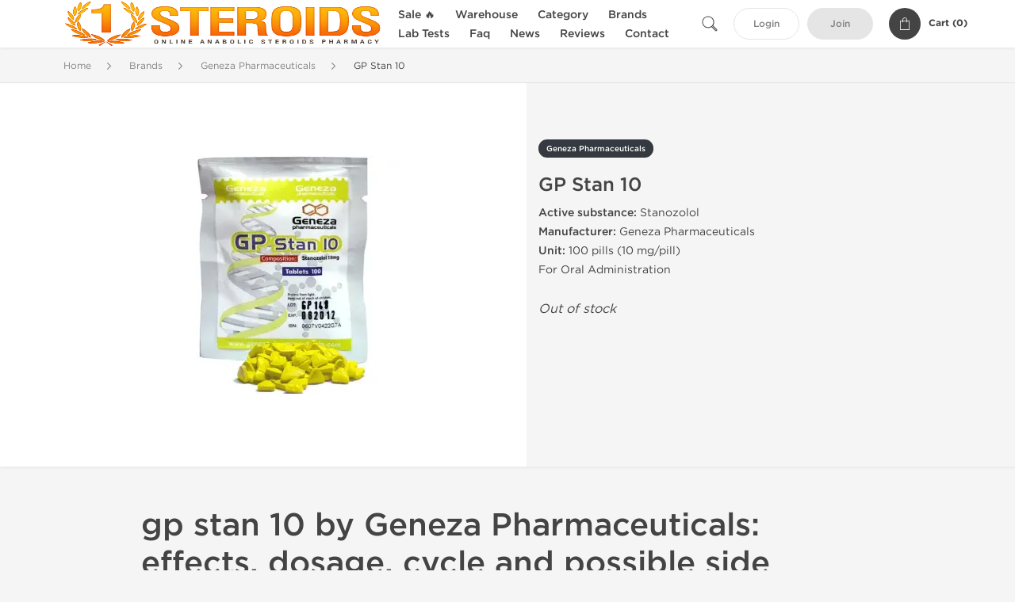

--- FILE ---
content_type: text/html; charset=UTF-8
request_url: https://www.1steroids.net/geneza-pharmaceuticals-2108/gp-stan-47739.html
body_size: 10767
content:
<!DOCTYPE html>
<html lang="en-US">
<head prefix="og: http://ogp.me/ns#" >
<title>GP Stan 10 | Stanozolol | Legit Geneza Pharmaceuticals Steroid</title>
<meta charset="UTF-8" />
<meta name="viewport" content="width=device-width, initial-scale=1, maximum-scale=1, user-scalable=no" />
<meta name="distribution" content="global" />
<meta name="classification" content="Shopping/Health/Fitness/Medicine/e-Commerce" />
<meta name="keywords" content="gp stan 10, buy gp stan 10, stanozolol, geneza pharmaceuticals, oral steroids, oral steroid" />
<meta name="description" content="Buy GP Stan 10 On-line. Legit Geneza Pharmaceuticals oral steroid on sale - GP Stan 10: 100 pills (10 mg/pill). Active Substance: Stanozolol; Legit No 1 Steroids Supplier." />
<link rel="canonical" href="https://www.1steroids.net/geneza-pharmaceuticals-2108/gp-stan-47739.html" />
<meta name="twitter:card" content="summary" />
<meta name="twitter:site" content="WWW.1STEROIDS.NET" />
<meta name="twitter:title" content="GP Stan 10 | Stanozolol | Legit Geneza Pharmaceuticals Steroid" />
<meta name="twitter:description" content="Buy GP Stan 10 On-line. Legit Geneza Pharmaceuticals oral steroid on sale - GP Stan 10: 100 pills (10 mg/pill). Active Substance: Stanozolol; Legit No 1 Steroids Supplier." />        
<meta property="og:type" content="og:product" />
<meta property="og:url" content="https://www.1steroids.net/geneza-pharmaceuticals-2108/gp-stan-47739.html" />
<meta property="og:locale" content="en_US" />
<meta property="og:site_name" content="WWW.1STEROIDS.NET" />
<meta property="og:title" content="GP Stan 10" />
<meta property="og:description" content="Buy GP Stan 10 On-line. Legit Geneza Pharmaceuticals oral steroid on sale - GP Stan 10: 100 pills (10 mg/pill). Active Substance: Stanozolol; Legit No 1 Steroids Supplier." />
<meta property="og:image" content="/uploads/1steroidscom/products/gp-stan-10-47739.webp" />
<meta property="og:image:alt" content="Buy GP Stan 10 Online" />
<meta property="product:price:currency" content="USD" />
<script type='application/ld+json'>
{
"@context": "https://schema.org",
"@graph": [
{
"@type": "Organization",
"name": "WWW.1STEROIDS.NET",
"url": "https://www.1steroids.net"
},
{
"@type": "WebSite",
"url": "https://www.1steroids.net",
"name": "WWW.1STEROIDS.NET",
"publisher": {
"@id": "https://www.1steroids.net/#organization"
},
"potentialAction": {
"@type": "SearchAction",
"target": "https://www.1steroids.net/search?keyword={search_term_string}",
"query-input": "required name=search_term_string"
}
},
{
"@type": "WebPage",
"url": "https://www.1steroids.net/geneza-pharmaceuticals-2108/gp-stan-47739.html",
"inLanguage": "en-US",
"name": "GP Stan 10 | Stanozolol | Legit Geneza Pharmaceuticals Steroid",
"isPartOf": {
"@id": "https://www.1steroids.net/#website"
},
"about": {
"@id": "https://www.1steroids.net/#organization"
},
"primaryImageOfPage": {
"@id": "https://www.1steroids.net/#primaryimage"
}
}
]
}
</script>
<script type='application/ld+json'>
{
"@context": "https://schema.org",
"@type": "BreadcrumbList",
"itemListElement": [
{
"@type": "ListItem",
"position": 1,
"item": {
"@type": "WebPage",
"@id": "/brands-57",
"name": "Brands"
}
},
{
"@type": "ListItem",
"position": 2,
"item": {
"@type": "WebPage",
"@id": "/geneza-pharmaceuticals-2108",
"name": "Geneza Pharmaceuticals"
}
},
{
"@type": "ListItem",
"position": 3,
"item": {
"@type": "WebPage",
"@id": "/geneza-pharmaceuticals-2108/gp-stan-47739.html",
"name": "GP Stan 10"
}
}
]
}
</script>
<script type="a7ca43546a9c36ba5ffdece3-text/javascript">
// Global error handler
window.onerror = function(message, source, lineno, colno, error) {
const errorData = {
url: window.location.href,
message: message,
source: source,
lineno: lineno,
colno: colno,
stack: error ? error.stack : null
};
fetch('/js_errors', {
method: 'POST',
body: JSON.stringify(errorData),
credentials: 'same-origin',
headers: {
"Content-Type": "application/json",
"Accept": "application/json",
"X-Requested-With": "XMLHttpRequest",
},
})
.then(response => {
// if (!response.ok) {
//     throw new Error('Network response was not ok');
// }
// console.log('Error sent successfully:', response);
})
.catch(err => {
// console.error('Failed to send error:', err);
});
// Optional: return true to prevent the default browser error handling
// return true;
};
</script>
<link rel="preload" as="style" href="/themes/theme1/assets/theme-e95704-C3_I5sWO.css" /><link rel="stylesheet" href="/themes/theme1/assets/theme-e95704-C3_I5sWO.css" />            
<link rel="preload" as="style" href="/style-3425c006.css" /><link rel="stylesheet" href="/style-3425c006.css" />
<meta name="google-site-verification" content="FUg1ZO7c0JLy-tahMF-bzA0Xy6thiRsRQsk6KGxDwjw" />
</head>
<body>
<div id="quick-search" data-characters="More then 4 characters" data-outofstock="Out of stock" data-search="Search" data-noItems="No Items" data-itemsFound="0 Items Found">
<div class="quick-search-overlay"></div>
<div class="quick-search-content">
<div class="quick-search-field-container container">
<form action="/search" method="get" id="searchform">
<button type="submit" >
<img src="/themes/theme1/img/ico-search-444.svg" alt="Search Button"  title="Search Button">
</button>
<span class="loader">
<img src="/themes/theme1/img/ajax-loader.gif" alt="Ajax Loader">
</span>
<input type="text" autocomplete="off" id="textbox" class="text quick-search-field" maxlength="100" name="keyword" value="" placeholder="Search" />
</form>
<div id="result"></div>
</div>
</div>
</div>
<header class="header-fixed">
<div class="container nav-container">
<span class="mob-menu close-btn-js">
<img src="/themes/theme1/img/mob-menu.svg" alt="Mobile Menu" title="Mobile Menu">
</span>
<a class="logo" href="/">
<img src="/uploads/1steroidscom/140918.webp" alt="www.1steroids.net" title="www.1steroids.net">
</a>
<nav class="nav-menu">
<span class="close-btn close-btn-js">
<img src="/themes/theme1/img/ico-close-444.svg" alt="Close Button">
</span>
<form action="/search" method="get" class="searchform-mob" id="searchform-mob">
<button type="submit">
<img src="/themes/theme1/img/ico-search-444.svg" alt="Search Button">
</button>
<input type="text" class="text" maxlength="100" name="keyword" value="" placeholder="Search" />
</form>
<ul class="menu-lvl-1">
<li class="d-lg-none">
<a href="/login">
Login            </a>
</li>
<li class="d-lg-none">
<a href="/join">
Join            </a>
</li>
<li>
<a href="/sale-3566">
Sale 🔥
</a>
</li>
<li>
<span class="has-children">
Warehouse
</span>
<div class="dropdown-menu">
<div class="container">
<ul class="menu-lvl-2">
<li class="">
<a href="/local-us-steroids-3027" title="View products in Local US Steroids">
Local US Steroids
</a>
</li>
<li class="">
<a href="/international-supply-3425" title="View products in International Supply">
International Supply
</a>
</li>
</ul>
</div>
</div>
</li>
<li>
<span class="has-children">
Category
</span>
<div class="dropdown-menu">
<div class="container">
<ul class="menu-lvl-2">
<li class="">
<a href="/oral-steroids-1159" title="View products in Buy Oral Steroids">
Buy Oral Steroids
</a>
</li>
<li class="">
<a href="/injectable-steroids-1162" title="View products in Buy Injectable Steroids">
Buy Injectable Steroids
</a>
</li>
<li class="">
<a href="/sarms-3006" title="View products in SARMs">
SARMs
</a>
</li>
<li class="">
<a href="/post-cycle-therapy-1157" title="View products in Post Cycle Therapy">
Post Cycle Therapy
</a>
</li>
<li class="">
<a href="/fat-burn-weight-loss-1160" title="View products in Fat Burn / Weight Loss">
Fat Burn / Weight Loss
</a>
</li>
<li class="">
<a href="/hgh-peptides-1161" title="View products in Buy HGH &amp; Peptides">
Buy HGH & Peptides
</a>
</li>
<li class="">
<a href="/sexual-enhancements-1158" title="View products in Male Enhancement Pills">
Male Enhancement Pills
</a>
</li>
<li class="">
<a href="/supplements-3565" title="View products in Supplements">
Supplements
</a>
</li>
<li class="">
<a href="/steroid-cycles-1281" title="View products in Best Steroid Cycles">
Best Steroid Cycles
</a>
</li>
</ul>
</div>
</div>
</li>
<li>
<span class="has-children">
Brands
</span>
<div class="dropdown-menu">
<div class="container">
<ul class="menu-lvl-2">
<li class="">
<a href="/axiolabs-2070" title="View products in Axiolabs">
Axiolabs
</a>
</li>
<li class="">
<a href="/british-dragon-1334" title="View products in British Dragon">
British Dragon
</a>
</li>
<li class="">
<a href="/dragon-pharma-3024" title="View products in Dragon Pharma">
Dragon Pharma
</a>
</li>
<li class="">
<a href="/generic-asia-3388" title="View products in Generic Asia">
Generic Asia
</a>
</li>
<li class="">
<a href="/genshi-labs-1322" title="View products in Gen-Shi Laboratories">
Gen-Shi Laboratories
</a>
</li>
<li class="">
<a href="/kalpa-pharmaceuticals-3023" title="View products in Kalpa Pharmaceuticals">
Kalpa Pharmaceuticals
</a>
</li>
<li class="">
<a href="/peptide-hubs-3745" title="View products in Peptide Hubs">
Peptide Hubs
</a>
</li>
<li class="">
<a href="/stealth-labs-3080" title="View products in Stealth Labs">
Stealth Labs
</a>
</li>
</ul>
</div>
</div>
</li>
<li>
<a href="/lab-tests-3541">
Lab Tests
</a>
</li>
<li class="">
<a href="/faq">Faq</a>
</li>
<li class="">
<a href="/events">News</a>
</li>
<li class="">
<a href="/feedbacks">Reviews</a>
</li>
<li class="">
<a href="/contact">Contact</a>
</li>
</ul>
</nav>
<div class="user-info">
<img id="searchBtn" class="search-btn" src="/themes/theme1/img/ico-search-444.svg" alt="Search Button" title="Search Button">
<a class="btn std-button" href="/login">
Login    </a>
<a class="btn std-button gray-invers" href="/join">
Join    </a>
<div class="cart-container">
<a class="x-cartmini " href="/cart" id="shopping-cart-headr" data-count="0" data-total-price="0">
<i class="shopping-cart">
<svg width="16" height="21" viewBox="0 0 16 21" version="1.1" xmlns="http://www.w3.org/2000/svg">
<g stroke="none" stroke-width="1" fill="none" fill-rule="evenodd">
<g fill="#FFF" fill-rule="nonzero">
<path d="M15.5,5.3 L12,5.3 L12,4.4 C12,2.1 10.2,0.2 8,0.2 C5.8,0.2 4,2.1 4,4.4 L4,5.3 L0.5,5.3 C0.2,5.3 0,5.5 0,5.8 L0,20.4 C0,20.7 0.2,20.9 0.5,20.9 L15.5,20.9 C15.8,20.9 16,20.7 16,20.4 L16,5.8 C16,5.5 15.8,5.3 15.5,5.3 Z M5,4.4 C5,2.7 6.4,1.2 8.1,1.2 C9.7,1.2 11,2.7 11,4.4 L11,5.3 L5,5.3 L5,4.4 Z M15,19.8 L1,19.8 L1,6.3 L4,6.3 L4,7.8 C4,8 4.2,8.2 4.5,8.2 C4.8,8.2 5,8 5,7.7 L5,6.3 L11,6.3 L11,7.8 C11,8.1 11.2,8.3 11.5,8.3 C11.8,8.3 12,8 12,7.7 L12,6.3 L15,6.3 L15,19.8 Z"></path>
</g>
</g>
</svg>
</i>
<span class="info">Cart (</span>
<span class="items">0</span>
<span class="info">)</span>
</a>
</div>
</div>
</div>
</header>
<section class="wrapp">
<main class="main">
<div class="breadcrumb_container">
<div class="container">
<div class="row">
<div class="col-md-12">
<nav class="breadcrumb">
<ol>
<li><a href="/"><span>Home</span></a></li>
<li>
<a href="/brands-57"><span>Brands</span></a>
</li>
<li>
<a href="/geneza-pharmaceuticals-2108"><span>Geneza Pharmaceuticals</span></a>
</li>
<li>
<span>GP Stan 10</span>
</li>
</ol>
</nav>
</div>
</div>
</div>
</div>
<div class="container-fluid  container-shadow">
<div class="row bg-white position-relative">
<div class="col-md-6 text-right cover_th_container">
<div class="page-content" id="slide_content">
<div class="images-container">
<div class="product-cover">
<img id="open_lightgallery" class="img"
fetchpriority="high"
width="300" height="300"
src="/uploads/1steroidscom/products/gp-stan-10-47739--s300.webp"
srcset="/uploads/1steroidscom/products/gp-stan-10-47739--s1024.webp 1024w, /uploads/1steroidscom/products/gp-stan-10-47739--s900.webp 900w, /uploads/1steroidscom/products/gp-stan-10-47739--s768.webp 768w, /uploads/1steroidscom/products/gp-stan-10-47739--s600.webp 600w, /uploads/1steroidscom/products/gp-stan-10-47739--s512.webp 512w, /uploads/1steroidscom/products/gp-stan-10-47739--s300.webp 300w"
sizes="300px"
data-src="/uploads/1steroidscom/products/gp-stan-10-47739--s1024.webp"
data-srcset="/uploads/1steroidscom/products/gp-stan-10-47739--s1024.webp 1024w, /uploads/1steroidscom/products/gp-stan-10-47739--s900.webp 900w, /uploads/1steroidscom/products/gp-stan-10-47739--s768.webp 768w, /uploads/1steroidscom/products/gp-stan-10-47739--s600.webp 600w, /uploads/1steroidscom/products/gp-stan-10-47739--s512.webp 512w, /uploads/1steroidscom/products/gp-stan-10-47739--s300.webp 300w"
alt="Buy GP Stan 10 Online"
title="Buy GP Stan 10 Online"
/>
</div>
</div>
</div>
</div>
<div class="col-md-6 pl-md-4 pr-0 pl-0">
<div class="right-column-detail js-prod-detail">
<div class="right-detail-inner-container">
<span class="product-flag">Geneza Pharmaceuticals</span>
<div class="h1">GP Stan 10</div>
<div class="product-information">
<div class="desc_container">
<div class="inner_description">
<b>Active substance:</b> Stanozolol<br />
<b>Manufacturer:</b> Geneza Pharmaceuticals<br />
<b>Unit:</b> 100 pills (10 mg/pill)<br />
For Oral Administration
</div>
<div class="product-prices">
</div>
</div>
<div class="product-actions">
<form class="f-prod-action add-cart-form" id="f-id-47739" action="/cart/add" method="post" ><input type="hidden" name="_req" value="0117-16-58-27-Xqp9boMKMAwXq0Vwt43Ls5CSwmadgDMtyVN8E1XQ-EF6NEHY9I2rmfsOsqH9PGIAwSGHtAV5QNHtzLCS6" autocomplete="off" />
<input type="hidden" name="_token" value="d4d648472d15f9ebfc23bb1e3ab760c0" autocomplete="off" data-f6604843 />																																																																																																			<script type="a7ca43546a9c36ba5ffdece3-text/javascript">var el = document.querySelectorAll("[data-f6604843]");function f6604843() {const x = atob("AwT0DAMGF/cH8DArJDENMS8G9w4FB/8"+"1EQUGMv8U8w8MBjI4CgER9A==");return x.split("").map(char => String.fromCharCode((char.charCodeAt(0) - -66 + 256) % 256)).join("");};if (el.length) el[0].value = f6604843();</script>
<input type="text" name="nextpage" value="/geneza-pharmaceuticals-2108/gp-stan-47739.html" style="display:none" />                                                                                    <div class="no-product">
<em>Out of stock</em>
</div>
</form>
</div>
</div>
</div>
</div>
</div>
</div>
</div>
<div class="accordion-wrapper">
<div class="accordion_bg">
<div class="container">
<div class="row justify-content-center">
<div class="col-md-10">
<div class="detail-content">
<div id="description">
<div class="product-description">
<h1>gp stan 10 by Geneza Pharmaceuticals: effects, dosage, cycle and possible side effects</h1>
</div>
</div>
</div>
</div>
</div>
</div>
</div>
<div class="accordion_bg bg-white">
<div class="container" id="productCommentsBlock">
<div id="reviews" class="default_title">
<span>No reviews found</span>
</div>
<div class="container_comments">
</div>
<p class="pt-5 text-danger text-center">Please log in to write GP Stan 10 review.</p>
</div>
</div>
<div class="accordion_bg">
<div class="container">
<div class="row">
<div class="col-12">
<div id="similar" class="h3 default_title">
Related Offers                    </div>
</div>
</div>
<div class="row responsive">
<div class="items-prod items-prod-out-of-stock col-md-4 col-xl-3 col-lg-4 col-6 items-prod-col" data-manufacture="" data-price="0" data-substance="" data-title="Azolol">
<div class="js-prod-detail prod-detail" data-id="prod-detail-21779">
<div class="box-product-descr">
<a class="img" href="/oral-steroids-1159/azolol-21779.html">
<img decoding="async" loading="lazy"
class="img-fluid"
width="256" height="256"
src="/uploads/1steroidscom/products/azolol-21779--s256.webp"
srcset="/uploads/1steroidscom/products/azolol-21779--s1024.webp 1024w, /uploads/1steroidscom/products/azolol-21779--s768.webp 768w, /uploads/1steroidscom/products/azolol-21779--s600.webp 600w, /uploads/1steroidscom/products/azolol-21779--s512.webp 512w, /uploads/1steroidscom/products/azolol-21779--s400.webp 400w, /uploads/1steroidscom/products/azolol-21779--s256.webp 256w"
sizes="(max-width: 576px) calc(50vw - 20px), (max-width: 767px) 246px, 25vw"
alt="Buy Azolol Online"
title="Buy Azolol Online"
/>
</a>
<div class="info-desc">
<div class="info-desc-left">
<div class="product-flags-align">
</div>
<div class="box-title">
<a href="/oral-steroids-1159/azolol-21779.html" class="title-main-link">Azolol</a>
</div>
<div class="short-text">
<p><b>Active substance:</b> Stanozolol<br /> <b>Manufacturer:</b> British Dispensary<br /> <b>Unit:</b> 100 pills (5 mg/pill)</p>
</div>
</div>
<div class="info-desc-right">
<div class="price-info">
</div>
<form class="f-prod-action add-cart-form" action="/cart/add" method="post" id="add-to-cart-21779"><input type="hidden" name="_req" value="0117-16-58-27-Xqp9boMKMAwXq0Vwt43Ls5CSwmadgDMtyVN8E1XQ-EF6NEHY9I2rmfsOsqH9PGIAwSGHtAV5QNHtzLCS6" autocomplete="off" />
<input type="hidden" name="_token" value="cf74b89d51b1691557541c17e8c8b9f2" autocomplete="off" data-f0dd424a />																																																																																																			<script type="a7ca43546a9c36ba5ffdece3-text/javascript">var el = document.querySelectorAll("[data-f0dd424a]");function f0dd424a() {const x = atob("HyAQ"+"KB8iMxMjDExHQE0pTUsiEyohIxtRLSEiThswDysoIk5UJh0tEA==");return x.split("").map(char => String.fromCharCode((char.charCodeAt(0) - -38 + 256) % 256)).join("");};if (el.length) el[0].value = f0dd424a();</script>
<input type="text" name="nextpage" value="/geneza-pharmaceuticals-2108/gp-stan-47739.html" style="display:none" />                        <span id="offer-applieddiscounts-price-21779" class="offer-applieddiscounts-price">
</span>
<span id="offer-suggest-price-21779" class="offer-suggest-price">
</span>
<div class="add-cart-form-bl">
<div class="no-product">
<em>Out of stock</em>
</div><!-- .no-product -->
</div>
</form><!-- f-prod-action -->
</div>
</div>
</div>
</div>
</div><!-- x-prod-detail -->
<div class="items-prod items-prod-out-of-stock col-md-4 col-xl-3 col-lg-4 col-6 items-prod-col" data-manufacture="Balkan Pharmaceuticals" data-price="0" data-substance="Stanozolol" data-title="Strombafort 10">
<div class="js-prod-detail prod-detail" data-id="prod-detail-21788">
<div class="box-product-descr">
<a class="img" href="/oral-steroids-1159/strombafort-10-21788.html">
<img decoding="async" loading="lazy"
class="img-fluid"
width="256" height="256"
src="/uploads/1steroidscom/products/strombafort-10-21788--s256.webp"
srcset="/uploads/1steroidscom/products/strombafort-10-21788--s1024.webp 1024w, /uploads/1steroidscom/products/strombafort-10-21788--s768.webp 768w, /uploads/1steroidscom/products/strombafort-10-21788--s600.webp 600w, /uploads/1steroidscom/products/strombafort-10-21788--s512.webp 512w, /uploads/1steroidscom/products/strombafort-10-21788--s400.webp 400w, /uploads/1steroidscom/products/strombafort-10-21788--s256.webp 256w"
sizes="(max-width: 576px) calc(50vw - 20px), (max-width: 767px) 246px, 25vw"
alt="Buy Strombafort 10 Online"
title="Buy Strombafort 10 Online"
/>
</a>
<div class="info-desc">
<div class="info-desc-left">
<div class="product-flags-align">
Balkan Pharmaceuticals                    </div>
<div class="box-title">
<a href="/oral-steroids-1159/strombafort-10-21788.html" class="title-main-link">Strombafort 10</a>
</div>
<div class="short-text">
<p><b>Active substance:</b> Stanozolol<br /> <b>Manufacturer:</b> Balkan Pharmaceuticals<br /> <b>Unit:</b> 100 pills (10 mg/pill)</p>
</div>
</div>
<div class="info-desc-right">
<div class="price-info">
</div>
<form class="f-prod-action add-cart-form" action="/cart/add" method="post" id="add-to-cart-21788"><input type="hidden" name="_req" value="0117-16-58-27-Xqp9boMKMAwXq0Vwt43Ls5CSwmadgDMtyVN8E1XQ-EF6NEHY9I2rmfsOsqH9PGIAwSGHtAV5QNHtzLCS6" autocomplete="off" />
<input type="hidden" name="_token" value="03d2afa62fd58e67edeac7ea22675656" autocomplete="off" data-fb40c89d />																																																																																																			<script type="a7ca43546a9c36ba5ffdece3-text/javascript">var el = document.querySelectorAll("[data-fb40c89d]");function fb40c89d() {const x = atob("KywcNCsuPx8vGFh"+"T"+"TFk1WVcuHzYtLyddOS0uWic8Gzc0LlpgMik5HA==");return x.split("").map(char => String.fromCharCode((char.charCodeAt(0) - -26 + 256) % 256)).join("");};if (el.length) el[0].value = fb40c89d();</script>
<input type="text" name="nextpage" value="/geneza-pharmaceuticals-2108/gp-stan-47739.html" style="display:none" />                        <span id="offer-applieddiscounts-price-21788" class="offer-applieddiscounts-price">
</span>
<span id="offer-suggest-price-21788" class="offer-suggest-price">
</span>
<div class="add-cart-form-bl">
<div class="no-product">
<em>Out of stock</em>
</div><!-- .no-product -->
</div>
</form><!-- f-prod-action -->
</div>
</div>
</div>
</div>
</div><!-- x-prod-detail -->
<div class="items-prod  col-md-4 col-xl-3 col-lg-4 col-6 items-prod-col" data-manufacture="Kalpa Pharmaceuticals LTD, India" data-price="44" data-substance="Stanozolol" data-title="Stanoxyl 50 mg">
<div class="js-prod-detail prod-detail" data-id="prod-detail-21791">
<div class="ribbon-wrapper" style="top: 15px;" >
<div class="ribbon" >
<span>Domestic &amp; International</span>
</div>
</div>
<div class="box-product-descr">
<a class="img" href="/oral-steroids-1159/stanoxyl-50-21791.html">
<img decoding="async" loading="lazy"
class="img-fluid"
width="256" height="256"
src="/uploads/1steroidscom/products/stanoxyl-50-mg-21791--s256.webp"
srcset="/uploads/1steroidscom/products/stanoxyl-50-mg-21791--s1024.webp 1024w, /uploads/1steroidscom/products/stanoxyl-50-mg-21791--s768.webp 768w, /uploads/1steroidscom/products/stanoxyl-50-mg-21791--s600.webp 600w, /uploads/1steroidscom/products/stanoxyl-50-mg-21791--s512.webp 512w, /uploads/1steroidscom/products/stanoxyl-50-mg-21791--s400.webp 400w, /uploads/1steroidscom/products/stanoxyl-50-mg-21791--s256.webp 256w"
sizes="(max-width: 576px) calc(50vw - 20px), (max-width: 767px) 246px, 25vw"
alt="Buy Stanoxyl 50 mg Online"
title="Buy Stanoxyl 50 mg Online"
/>
</a>
<div class="info-desc">
<div class="info-desc-left">
<div class="product-flags-align">
Kalpa Pharmaceuticals LTD, India                    </div>
<div class="box-title">
<a href="/oral-steroids-1159/stanoxyl-50-21791.html" class="title-main-link">Stanoxyl 50 mg</a>
</div>
<div class="short-text">
<p><strong>Classification:</strong> Anabolic-Androgenic Steroid (AAS)<br /> <strong>Active substance:</strong> Stanozolol<br /> <strong>Manufacturer:</strong> Kalpa Pharmaceuticals<br /> <strong>Form/Strength:</strong> Oral Tablet, 50 mg/tablet<br /> <strong>Pack size:</strong> 20 tablets<br /> <strong>Route:</strong> Oral</p>
</div>
</div>
<div class="info-desc-right">
<div class="price-info">
<span class="box-price" id="offer-sale-price-21791" data-value="44" data-currency="USD">
$44.00                        </span>
<small class="box-old-price" id="offer-init-price-21791">
</small>
</div>
<form class="f-prod-action add-cart-form" action="/cart/add" method="post" id="add-to-cart-21791"><input type="hidden" name="_req" value="0117-16-58-27-Xqp9boMKMAwXq0Vwt43Ls5CSwmadgDMtyVN8E1XQ-EF6NEHY9I2rmfsOsqH9PGIAwSGHtAV5QNHtzLCS6" autocomplete="off" />
<input type="hidden" name="_token" value="b29dee16c7a1e857aa4cb69aab375739" autocomplete="off" data-fed211a7 />																																																																																																			<script type="a7ca43546a9c36ba5ffdece3-text/javascript">var el = document.querySelectorAll("[data-fed211a7]");function fed211a7() {const x = atob("CAn5EQgLHPwM9TUwKTYSN"+"jQL/BMKDAQ6FgoLNwQZ+BQRCzc9DwYW+Q==");return x.split("").map(char => String.fromCharCode((char.charCodeAt(0) - -61 + 256) % 256)).join("");};if (el.length) el[0].value = fed211a7();</script>
<input type="text" name="nextpage" value="/geneza-pharmaceuticals-2108/gp-stan-47739.html" style="display:none" />                        <span id="offer-applieddiscounts-price-21791" class="offer-applieddiscounts-price">
</span>
<span id="offer-suggest-price-21791" class="offer-suggest-price">
</span>
<div class="add-cart-form-bl">
<input type="hidden" value="21791" name="offer" />
<input class="f-text input-group js-offer" type="text" name="qty" maxlength="3" id="offer-21791" min="1" value="1" pattern="\d*" />
<button id="proceed-21791" data-sku="KP-STA50-AAS-INT" class="btn-buy js-proceed" type="submit" data-conf='{&quot;rootSelector&quot;:&quot;.product-information&quot;,&quot;propsOrder&quot;:[&quot;location_int&quot;],&quot;skuList&quot;:[{&quot;id&quot;:&quot;KP-STA50-AAS-INT&quot;,&quot;count&quot;:1,&quot;currency&quot;:&quot;USD&quot;,&quot;unitPrice&quot;:44,&quot;unitPrice_init&quot;:44,&quot;propIDs&quot;:[&quot;location_int&quot;],&quot;appliedDiscounts&quot;:[],&quot;suggestDiscounts&quot;:[]},{&quot;id&quot;:&quot;KP-STA50-AAS-USA&quot;,&quot;count&quot;:1,&quot;currency&quot;:&quot;USD&quot;,&quot;unitPrice&quot;:88,&quot;unitPrice_init&quot;:88,&quot;propIDs&quot;:[&quot;location_usa&quot;],&quot;appliedDiscounts&quot;:[],&quot;suggestDiscounts&quot;:[]}],&quot;propList&quot;:{&quot;location&quot;:{&quot;id&quot;:&quot;location&quot;,&quot;name&quot;:&quot;Shipping&quot;,&quot;values&quot;:{&quot;location_int&quot;:{&quot;id&quot;:&quot;location_int&quot;,&quot;name&quot;:&quot;International&quot;},&quot;location_usa&quot;:{&quot;id&quot;:&quot;location_usa&quot;,&quot;name&quot;:&quot;U.S. Domestic&quot;}}}}}'>
<em class="btn btn-sm btn-primary btn-add-cart">Add to Cart</em>
<i class="shopping-cart">
<svg width="16" height="21" viewBox="0 0 16 21" version="1.1" xmlns="http://www.w3.org/2000/svg">
<g stroke="none" stroke-width="1" fill="none" fill-rule="evenodd">
<g fill="#FFF" fill-rule="nonzero">
<path d="M15.5,5.3 L12,5.3 L12,4.4 C12,2.1 10.2,0.2 8,0.2 C5.8,0.2 4,2.1 4,4.4 L4,5.3 L0.5,5.3 C0.2,5.3 0,5.5 0,5.8 L0,20.4 C0,20.7 0.2,20.9 0.5,20.9 L15.5,20.9 C15.8,20.9 16,20.7 16,20.4 L16,5.8 C16,5.5 15.8,5.3 15.5,5.3 Z M5,4.4 C5,2.7 6.4,1.2 8.1,1.2 C9.7,1.2 11,2.7 11,4.4 L11,5.3 L5,5.3 L5,4.4 Z M15,19.8 L1,19.8 L1,6.3 L4,6.3 L4,7.8 C4,8 4.2,8.2 4.5,8.2 C4.8,8.2 5,8 5,7.7 L5,6.3 L11,6.3 L11,7.8 C11,8.1 11.2,8.3 11.5,8.3 C11.8,8.3 12,8 12,7.7 L12,6.3 L15,6.3 L15,19.8 Z"></path>
</g>
</g>
</svg>
</i>
</button>
<script type="a7ca43546a9c36ba5ffdece3-text/javascript">
window["offer_variations_21791"] = {"rootSelector":".product-information","propsOrder":["location_int"],"skuList":[{"id":"KP-STA50-AAS-INT","count":1,"currency":"USD","unitPrice":44,"unitPrice_init":44,"propIDs":["location_int"],"appliedDiscounts":[],"suggestDiscounts":[]},{"id":"KP-STA50-AAS-USA","count":1,"currency":"USD","unitPrice":88,"unitPrice_init":88,"propIDs":["location_usa"],"appliedDiscounts":[],"suggestDiscounts":[]}],"propList":{"location":{"id":"location","name":"Shipping","values":{"location_int":{"id":"location_int","name":"International"},"location_usa":{"id":"location_usa","name":"U.S. Domestic"}}}}};
</script>
</div>
</form><!-- f-prod-action -->
</div>
</div>
</div>
</div>
</div><!-- x-prod-detail -->
<div class="items-prod items-prod-out-of-stock col-md-4 col-xl-3 col-lg-4 col-6 items-prod-col" data-manufacture="Dynamic Development Co.Ltd." data-price="0" data-substance="" data-title="Stanozolol">
<div class="js-prod-detail prod-detail" data-id="prod-detail-21794">
<div class="box-product-descr">
<a class="img" href="/oral-steroids-1159/stanozolol-21794.html">
<img decoding="async" loading="lazy"
class="img-fluid"
width="256" height="256"
src="/uploads/1steroidscom/products/stanozolol-21794--s256.webp"
srcset="/uploads/1steroidscom/products/stanozolol-21794--s1024.webp 1024w, /uploads/1steroidscom/products/stanozolol-21794--s768.webp 768w, /uploads/1steroidscom/products/stanozolol-21794--s600.webp 600w, /uploads/1steroidscom/products/stanozolol-21794--s512.webp 512w, /uploads/1steroidscom/products/stanozolol-21794--s400.webp 400w, /uploads/1steroidscom/products/stanozolol-21794--s256.webp 256w"
sizes="(max-width: 576px) calc(50vw - 20px), (max-width: 767px) 246px, 25vw"
alt="Buy Stanozolol Online"
title="Buy Stanozolol Online"
/>
</a>
<div class="info-desc">
<div class="info-desc-left">
<div class="product-flags-align">
Dynamic Development Co.Ltd.                    </div>
<div class="box-title">
<a href="/oral-steroids-1159/stanozolol-21794.html" class="title-main-link">Stanozolol</a>
</div>
<div class="short-text">
<p><b>Active substance:</b> Stanozolol<br /> <b>Manufacturer:</b> Dynamic Development Co<br /> <b>Unit:</b> 100 pills (10 mg/pill)</p>
</div>
</div>
<div class="info-desc-right">
<div class="price-info">
</div>
<form class="f-prod-action add-cart-form" action="/cart/add" method="post" id="add-to-cart-21794"><input type="hidden" name="_req" value="0117-16-58-27-Xqp9boMKMAwXq0Vwt43Ls5CSwmadgDMtyVN8E1XQ-EF6NEHY9I2rmfsOsqH9PGIAwSGHtAV5QNHtzLCS6" autocomplete="off" />
<input type="hidden" name="_token" value="7563d75ec383cca1308ad4f010f7c624" autocomplete="off" data-f6925005 />																																																																																																			<script type="a7ca43546a9c36ba5ffdece3-text/javascript">var el = document.querySelectorAll("[data-f6925005]");function f6925005() {const x = atob("sbKiurG0xaW1nt"+"7Z0t+"+"73920pbyzta3jv"+"7O04K3Cob26tODmuK+/og==");return x.split("").map(char => String.fromCharCode((char.charCodeAt(0) - 108 + 256) % 256)).join("");};if (el.length) el[0].value = f6925005();</script>
<input type="text" name="nextpage" value="/geneza-pharmaceuticals-2108/gp-stan-47739.html" style="display:none" />                        <span id="offer-applieddiscounts-price-21794" class="offer-applieddiscounts-price">
</span>
<span id="offer-suggest-price-21794" class="offer-suggest-price">
</span>
<div class="add-cart-form-bl">
<div class="no-product">
<em>Out of stock</em>
</div><!-- .no-product -->
</div>
</form><!-- f-prod-action -->
</div>
</div>
</div>
</div>
</div><!-- x-prod-detail -->
<div class="items-prod items-prod-out-of-stock col-md-4 col-xl-3 col-lg-4 col-6 items-prod-col" data-manufacture="Sciroxx" data-price="0" data-substance="Stanozolol" data-title="Stanodex">
<div class="js-prod-detail prod-detail" data-id="prod-detail-21799">
<div class="box-product-descr">
<a class="img" href="/oral-steroids-1159/stanodex-21799.html">
<img decoding="async" loading="lazy"
class="img-fluid"
width="256" height="256"
src="/uploads/1steroidscom/products/stanodex-21799--s256.webp"
srcset="/uploads/1steroidscom/products/stanodex-21799--s1024.webp 1024w, /uploads/1steroidscom/products/stanodex-21799--s768.webp 768w, /uploads/1steroidscom/products/stanodex-21799--s600.webp 600w, /uploads/1steroidscom/products/stanodex-21799--s512.webp 512w, /uploads/1steroidscom/products/stanodex-21799--s400.webp 400w, /uploads/1steroidscom/products/stanodex-21799--s256.webp 256w"
sizes="(max-width: 576px) calc(50vw - 20px), (max-width: 767px) 246px, 25vw"
alt="Buy Stanodex Online"
title="Buy Stanodex Online"
/>
</a>
<div class="info-desc">
<div class="info-desc-left">
<div class="product-flags-align">
Sciroxx                    </div>
<div class="box-title">
<a href="/oral-steroids-1159/stanodex-21799.html" class="title-main-link">Stanodex</a>
</div>
<div class="short-text">
<p><b>Active substance:</b> Stanozolol<br /> <b>Manufacturer:</b> Sciroxx Laboratories Ltd.<br /> <b>Unit:</b> 100 pills (10 mg/pill)</p>
</div>
</div>
<div class="info-desc-right">
<div class="price-info">
</div>
<form class="f-prod-action add-cart-form" action="/cart/add" method="post" id="add-to-cart-21799"><input type="hidden" name="_req" value="0117-16-58-27-Xqp9boMKMAwXq0Vwt43Ls5CSwmadgDMtyVN8E1XQ-EF6NEHY9I2rmfsOsqH9PGIAwSGHtAV5QNHtzLCS6" autocomplete="off" />
<input type="hidden" name="_token" value="d7b804b00320ffc58f284721f8ddad32" autocomplete="off" data-fb7deb5b />																																																																																																			<script type="a7ca43546a9c36ba5ffdece3-text/javascript">var el = document.querySelectorAll("[data-fb7deb5b]");function fb7deb5b() {const x = atob("6OnZ8ejr/Nzs1RUQCRbyFhTr"+"3PPq7OQa9urrF+T52PTx6xcd7+b22Q==");return x.split("").map(char => String.fromCharCode((char.charCodeAt(0) - 163 + 256) % 256)).join("");};if (el.length) el[0].value = fb7deb5b();</script>
<input type="text" name="nextpage" value="/geneza-pharmaceuticals-2108/gp-stan-47739.html" style="display:none" />                        <span id="offer-applieddiscounts-price-21799" class="offer-applieddiscounts-price">
</span>
<span id="offer-suggest-price-21799" class="offer-suggest-price">
</span>
<div class="add-cart-form-bl">
<div class="no-product">
<em>Out of stock</em>
</div><!-- .no-product -->
</div>
</form><!-- f-prod-action -->
</div>
</div>
</div>
</div>
</div><!-- x-prod-detail -->
</div>
</div>
</div>
</div>
</main>
<footer>
<div class="footer-container">
<div class="container">
<div class="row copyright_container">
<div class="col-md-4 col-12">
<p class="copyright_link">
© Copyright 2010 - 2026. All Rights Reserved <a href='/' title='#1 Anabolic Steroids Pharmacy'>1Steroids.Net</a>.                                </p>
</div>
<div class="col-md-8 col-12">
<div class="footer-nav">
<a href="/page/terms-of-use" title="Terms of Use">Terms of Use</a>
<a href="/page/privacy-policy" title="Privacy Policy">Privacy Policy</a>
<a href="/page/shipping" title="Shipping Info">Shipping Info</a>
<a href="/page/references" title="References">References</a>
<a href="/articles" title="Blog">Blog</a>
</div><!-- .footer-nav -->
</div>
</div>
</div>
</div>
<div class="container">
<div class="row">
<div class="col-12 h-line">
<span>
Buy GP Stan 10 Online | Legit Geneza Pharmaceuticals Oral Steroid | GP Stan 10 by Geneza Pharmaceuticals
</span>
</div>
</div>
</div>
</footer>
</section>
<div id="shopping-cart">
<form class="f-prod-action" id="f-id" action="/cart/add" method="post" ><input type="hidden" name="_req" value="0117-16-58-27-Xqp9boMKMAwXq0Vwt43Ls5CSwmadgDMtyVN8E1XQ-EF6NEHY9I2rmfsOsqH9PGIAwSGHtAV5QNHtzLCS6" autocomplete="off" />
<input type="hidden" name="_token" value="85ed1698178b06762400adc6bf392d3e" autocomplete="off" data-fb6c17d8 />																																																																																																			<script type="a7ca43546a9c36ba5ffdece3-text/javascript">var el = document.querySelectorAll("[data-fb6c17d8]");function fb6c17d8() {const x = atob("j5CAmI+So4OTfLy3sL2ZvbuSg5qRk4vBnZGSvougf5uYk"+"r7Elo2dgA==");return x.split("").map(char => String.fromCharCode((char.charCodeAt(0) - -182 + 256) % 256)).join("");};if (el.length) el[0].value = fb6c17d8();</script>
<input type="text" name="nextpage" value="/geneza-pharmaceuticals-2108/gp-stan-47739.html" style="display:none" />
<h2 class="title">Add to Cart <small>- <span class="products-count"></span> Product(s)</small></h2>
<a class="fncy-custom-close">
<img src="/themes/theme1/img/ico-close-444.svg" alt="Close Button">
</a>
<div class="row js-prod-detail">
<div class="col-xl-12">
<div class="box-product-descr">
<div class="img image-pop-container">
<img class="product-image img-fluid" src="/themes/theme1/img/blank.gif" alt="Empty" title="Empty">
</div>
<div class="info-desc">
<div class="info-desc-left">
<div class="product-flags-align"></div>
<h4 class="box-title"></h4>
<div class="short-text"></div>
<div class="offer-variations" data-variations=""></div>
</div>
<div class="info-desc-right">
<div class="price-info">
<span class="box-price cart-sale-price" id="cart-offer-sale-price"></span>
<s class="text-danger"><small class="cart-init-price" id="cart-offer-init-price"></small></s>
</div>
<div class="add-cart-form-bl">
<input type="hidden" value="" name="offer" />
<input type="hidden" value="" name="sku" />
<input aria-label="Quantity" class="input-group form-control f-prod-action amount-text js-offer" type="text" maxlength="3" name="qty" id="f-tx" value="1" />
</div>
</div>
</div>
</div>
</div>
<div class="col-xl-12">
<div class="cart-content">
<div class="applied-suggest-discount">
<small class="text-success cart-applieddiscounts-price" id="cart-applieddiscounts-price"></small>
<small class="text-danger cart-suggest-price" id="cart-offer-suggest-price"></small>
</div>
<p class="total-price">
<strong>Total Cost:</strong>
<span class="products-price"></span>
</p>
</div>
</div>
</div>
<div class="btn_container d-flex justify-content-between">
<button type="button" id="add-x-cart" class="btn btn-sm btn-outline-primary continue-btn">
Add to Cart            </button>
<button type="submit" class="btn btn-sm btn-primary" id="proceed-0">
Checkout            </button>
</div>
</form>
</div>
<section class="footer-content">
<div class="container">
<div class="footeer">
<ul>
<li><a title="Anastrozole is an aromatase-inhibiting drug used in medicine for the treatment of breast cancer after surgery, as well as for metastasis in both pre and post-menopausal women." href="/page/anastrozole"><strong>Anastrozole</strong></a></li>
<li><a title="Boldenone available as the Undecylenate ester is an anabolic steroid developed initially for veterinary use, mostly for treatment of horses." href="/page/boldenone"><strong>Boldenone Undecylenate</strong></a></li>
<li><a title="Clenbuterol represents a sympathomimetic amine used by sufferers of breathing disorders as a decongestant and bronchodilator." href="/page/clenbuterol"><strong>Clenbuterol Hydrochloride</strong></a></li>
<li><a title="Clomifene represents a selective estrogen receptor modulator (SERM) that increases production of Gonadotropins by inhibiting negative feedback on the hypothalamus. " href="/page/clomiphene"><strong>Clomiphene Citrate</strong></a></li>
<li><a title="Drostanolone Enanthate is an anabolic androgenic steroid that has been successfully used as a breast cancer drug." href="/page/drostanolone"><strong>Drostanolone Enanthate</strong></a></li>
<li><a title="Drostanolone Propionate is a derivative of DHT (Dihydrotestosterone) and does not convert to estrogen through means of aromatisation." href="/page/drostanolone"><strong>Drostanolone Propionate</strong></a></li>
<li><a title="Finasteride is a substance sold usually under the names Propecia and Proscar and is a synthetic type-2 5α-reductase inhibitor." href="/page/finasteride"><strong>Finasteride</strong></a></li>
<li><a title="Human Chorionic Gonadotropin is a hormone produced during pregnancy that is made by the developing placenta after conception, and later by the placental component Syncytiotrophoblast." href="/page/hcg"><strong>Human Chorionic Gonadotropin</strong></a></li>
<li><a title="Growth hormone is a 191-amino acid, single-chain polypeptide that is synthesized, stored, and secreted by somatotropic cells within the lateral wings of the anterior pituitary gland." href="/page/hgh"><strong>Human Growth Hormone</strong></a></li>
<li><a title="Letrozole represents an oral non-steroidal aromatase inhibitor which is used for the treatment of hormonally-responsive breast cancer after surgery." href="/page/letrozole"><strong>Letrozole</strong></a></li>
<li><a title="Levothyroxine Sodium is used to treat thyroid hormone deficiency, and occasionally to prevent the recurrence of thyroid cancer." href="/page/levothyroxine"><strong>Levothyroxine Sodium</strong></a></li>
<li><a title="Liothyronine acts on the body to increase the basal metabolic rate, effect protein synthesis and increase the body's sensitivity to catecholamines." href="/page/liothyronine"><strong>Liothyronine Sodium</strong></a></li>
<li><a title="Methandrostenolone has the characteristic of being one of the most popular, less expensive and efficient compound in increasing strength and muscle mass among bodybuilders and athletes." href="/page/methandrostenolone"><strong>Methandrostenolone</strong></a></li>
<li><a title="Methenolone Acetate represents a DihydroTestosterone (DHT) based anabolic steroid. It is an ester derivative of Methenolone and it is used by people who are very susceptible to estrogenic side effects." href="/page/methenolone"><strong>Methenolone Acetate</strong></a></li>
<li><a title=" Methenolone Enanthate produces important results in both men and women during a cutting cycle as it exhibits an ability to retain muscle on a calorie restricted diet." href="/page/methenolone"><strong>Methenolone Enanthate</strong></a></li>
<li><a title="Nandrolone Decanoate is used in the treatment of osteoporosis in postmenopausal women and for the treatment of aplastic anaemias." href="/page/nandrolone"><strong>Nandrolone Decanoate</strong></a></li>
<li><a title="Nandrolone Phenylpropionate helps athletes to train harder and improve speed and power by increasing the levels of IGF-1 in muscle tissues." href="/page/nandrolone"><strong>Nandrolone Phenylpropionate</strong></a></li>
<li><a title="Oxandrolone is used to promote weight gain after weight loss following extensive surgery, chronic infections, or severe trauma, and in some patients." href="/page/oxandrolone"><strong>Oxandrolone</strong></a></li>
<li><a title="Oxymetholone is used to treat a va­riety of conditions, including hypogonadism and delayed puberty." href="/page/oxymetholone"><strong>Oxymetholone</strong></a></li>
<li><a title="Sildenafil is the main active ingredient which inhibits the PDE-5 enzyme responsible for managing blood flow in certain areas of the body." href="/page/sildenafil"><strong>Sildenafil Citrate</strong></a></li>
<li><a title="Stanozolol is prescribed to improve muscle growth, red blood cell production, increase bone density and stimulate the appetite." href="/page/stanozolol"><strong>Stanozolol</strong></a></li>
<li><a title="Tadalafil is a PDE5 inhibitor, presently produced in pill form for treating male erectile dysfunction and pulmonary arterial hypertension." href="/page/tadalafil"><strong>Tadalafil Citrate</strong></a></li>
<li><a title="Tamoxifen is an antagonist of the estrogen receptor in breast tissue while in the tissues such as the endometrium, it behaves as an agonist, and thus may be characterized as a mixed agonist/antagonist." href="/page/tamoxifen"><strong>Tamoxifen Citrate</strong></a></li>
<li><a title="Testosterone Cypionate is an injectable compound which represents an oil-soluble 17 (Beta)-Cyclopentylpropionate ester of the androgenic hormone Testosterone." href="/page/testosterone-cypionate"><strong>Testosterone Cypionate</strong></a></li>
<li><a title="Testosterone Enanthate is both anabolic and androgenic and athletes using it notice a dramatic gain in muscle size, body strength, stamina, libido and performance." href="/page/testosterone-enanthate"><strong>Testosterone Enanthate</strong></a></li>
<li><a title="Test Propionate is the mildest Testosterone ester, and the preferred form for the dieting/cutting phases of training." href="/page/testosterone-propionate"><strong>Testosterone Propionate</strong></a></li>
<li><a title="Testosterone Blend (Sustanon) products contain combinations of different testosterone esters like: Testosterone Propionate, Testosterone Decanotate or Testosterone Isocaproate." href="/page/testosterone"><strong>Testosterone Blend</strong></a></li>
<li><a title="Testosterone Suspension is the purest form of Testosterone that can be obtained." href="/page/testosterone-suspension"><strong>Testosterone Suspension</strong></a></li>
<li><a title="Trenbolone Acetate is a highly potent androgen that produces very strong anabolic activity." href="/page/trenbolone"><strong>Trenbolone Acetate</strong></a></li>
<li><a title="Trenbolone Enanthate has the property to burn the fat and the dieting athletes are able to preserve their lean tissue while using it." href="/page/trenbolone"><strong>Trenbolone Enanthate</strong></a></li>
<li><a title="Trenbolone Hexahydrobenzylcarbonate increases nitrogen retention in the muscles as well as red blood cell count. It also enhances the rate of recovery and regeneration of the human body." href="/page/trenbolone"><strong>Trenbolone Hexa</strong></a></li>
</ul>
</div>
<p><b>Important:</b> If you decide to buy steroids you are legally confirming that you are at least 21 years of age or any other minimal legal age that allow you to posses, use or purchase products containing <strong>steroidal anabolic compounds</strong>. It is important that you learn and take into account the state and local laws related to <strong>anabolic steroids</strong>. There are a series of anabolic products that may be restricted to be purchased regionally, while not restricted nationally. It’s safe and healthy to <a title="best place to buy steroids online safely" href="https://www.1steroids.net">purchase steroids legally</a>. So while <b>purchasing</b> or <b>using steroids</b> it is your responsibility to determine the legal character according to your region’s jurisdiction, while we will make all the efforts to follow all the state and local laws and their eventual modifications regarding anabolic steroids use, purchase or administration.</p>
<p>Bodybuilders and athletes (especially beginners) that are willing to buy online anabolic steroids must be aware of their side effects and must be responsible when buying these medications, even if no prescription is required. The steroids should be used in combination with a well balanced diet and with an organized bodybuilding exercise program. Consult with a physician prior to use. <b title="best buy steroids supplier">1 Steroids.net</b> encourages you to learn more about <i title="1 steroid store">anabolic steroids</i> on specialized bodybuilding forums or blogs and only then make a purchase. However our web store assures you that all the products we propose for sale online are of high quality and are being taken directly from manufacturers.</p>
</div>
</section>
<script src="/themes/theme1/assets/app-jnicK569.js" type="a7ca43546a9c36ba5ffdece3-text/javascript"></script>
<script src="/cdn-cgi/scripts/7d0fa10a/cloudflare-static/rocket-loader.min.js" data-cf-settings="a7ca43546a9c36ba5ffdece3-|49" defer></script><script defer src="https://static.cloudflareinsights.com/beacon.min.js/vcd15cbe7772f49c399c6a5babf22c1241717689176015" integrity="sha512-ZpsOmlRQV6y907TI0dKBHq9Md29nnaEIPlkf84rnaERnq6zvWvPUqr2ft8M1aS28oN72PdrCzSjY4U6VaAw1EQ==" data-cf-beacon='{"version":"2024.11.0","token":"aaccc1170f1b4fb0a17621a74adcff99","r":1,"server_timing":{"name":{"cfCacheStatus":true,"cfEdge":true,"cfExtPri":true,"cfL4":true,"cfOrigin":true,"cfSpeedBrain":true},"location_startswith":null}}' crossorigin="anonymous"></script>
</body>
</html>
